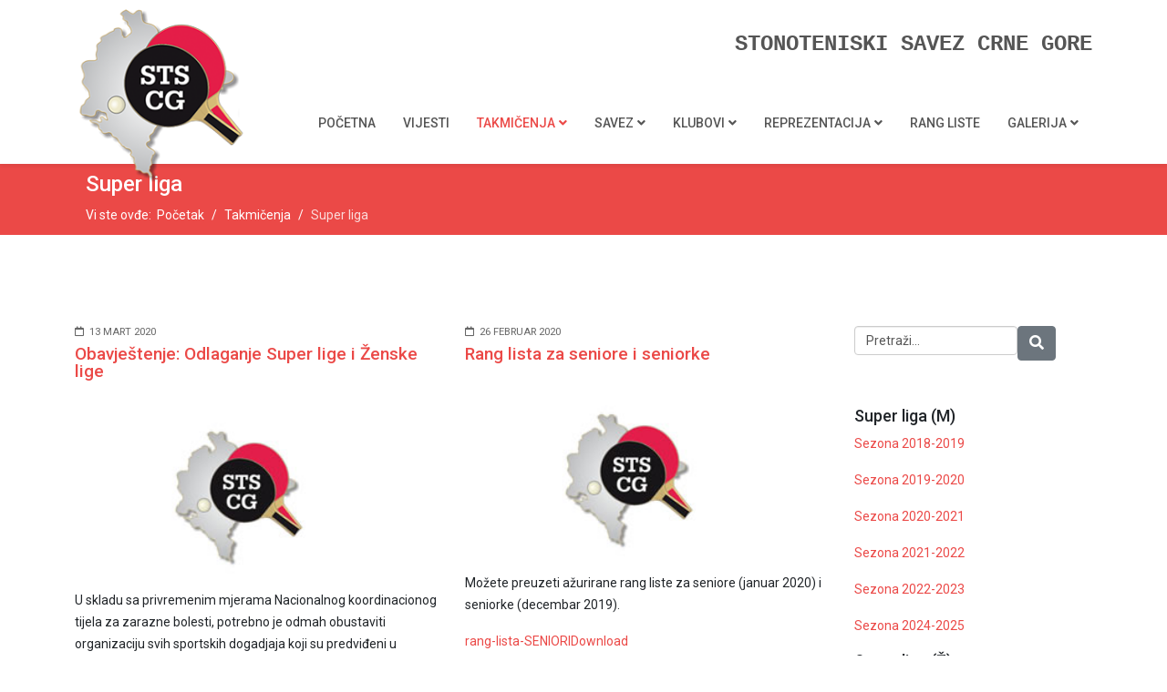

--- FILE ---
content_type: text/html; charset=utf-8
request_url: http://www.stscg.me/super-liga/
body_size: 10903
content:
<!DOCTYPE html>
<html xmlns="http://www.w3.org/1999/xhtml" xml:lang="sr-yu" lang="sr-yu" dir="ltr">
	<head>
  <link rel="next" href="/super-liga/page-2" />
		<meta http-equiv="X-UA-Compatible" content="IE=edge">
		<meta name="viewport" content="width=device-width, initial-scale=1">
		<base href="http://www.stscg.me/super-liga/" />
	<meta http-equiv="content-type" content="text/html; charset=utf-8" />
	<meta name="robots" content="max-snippet:-1, max-image-preview:large, max-video-preview:-1" />
	<meta name="description" content="Stonoteniski savez Crne Gore." />
	
	<title>Super liga</title>
	<link href="/super-liga/feed/rss/" rel="alternate" type="application/rss+xml" title="RSS 2.0" />
	<link href="/super-liga/feed/atom/" rel="alternate" type="application/atom+xml" title="Atom 1.0" />
	<link href="http://www.stscg.me/k3" rel="shortlink" />
	<link href="/images/favicon.png" rel="shortcut icon" type="image/vnd.microsoft.icon" />
	<link href="http://www.stscg.me/search?format=opensearch&amp;id=20&amp;layout=blog" rel="search" title="Search Stonoteniski savez Crne Gore" type="application/opensearchdescription+xml" />
	<link href="/plugins/system/jce/css/content.css?650d05ea278e655bd28c66bae579df5d" rel="stylesheet" type="text/css" />
	<link href="//fonts.googleapis.com/css?family=Roboto:100,100italic,300,300italic,regular,italic,500,500italic,700,700italic,900,900italic&amp;subset=latin-ext,greek-ext" rel="stylesheet" type="text/css" />
	<link href="//fonts.googleapis.com/css?family=Open+Sans:300,300italic,regular,italic,600,600italic,700,700italic,800,800italic&amp;subset=latin" rel="stylesheet" type="text/css" />
	<link href="/templates/shaper_helix3/css/bootstrap.min.css" rel="stylesheet" type="text/css" />
	<link href="/templates/shaper_helix3/css/joomla-fontawesome.min.css" rel="stylesheet" type="text/css" />
	<link href="/templates/shaper_helix3/css/font-awesome-v4-shims.min.css" rel="stylesheet" type="text/css" />
	<link href="/templates/shaper_helix3/css/template.css" rel="stylesheet" type="text/css" />
	<link href="/templates/shaper_helix3/css/presets/preset4.css" rel="stylesheet" class="preset" type="text/css" />
	<link href="/templates/shaper_helix3/css/custom.css" rel="stylesheet" type="text/css" />
	<link href="/templates/shaper_helix3/css/frontend-edit.css" rel="stylesheet" type="text/css" />
	<link href="/modules/mod_ajaxsearch/assets/css/style.css" rel="stylesheet" type="text/css" />
	<style type="text/css">
.margin-h-8 {margin:8px;}body{font-family:Roboto, sans-serif; font-weight:normal; }h1{font-family:Roboto, sans-serif; font-size:18px; font-weight:500; }h2{font-family:Roboto, sans-serif; font-size:18px; font-weight:500; }h3{font-family:Roboto, sans-serif; font-size:16px; font-weight:500; }h4{font-family:Open Sans, sans-serif; font-weight:normal; }h5{font-family:Open Sans, sans-serif; font-weight:600; }h6{font-family:Open Sans, sans-serif; font-weight:600; }.sp-megamenu-parent{font-family:Roboto, sans-serif; font-size:14px; font-weight:500; }@media (min-width: 1400px) {
.container {
max-width: 1140px;
}
}#sp-top-bar{ background-color:#ffffff;color:#999999; }
	</style>
	<script src="/media/jui/js/jquery.min.js?650d05ea278e655bd28c66bae579df5d" type="text/javascript"></script>
	<script src="/media/jui/js/jquery-noconflict.js?650d05ea278e655bd28c66bae579df5d" type="text/javascript"></script>
	<script src="/media/jui/js/jquery-migrate.min.js?650d05ea278e655bd28c66bae579df5d" type="text/javascript"></script>
	<script src="/plugins/system/helix3/assets/js/bootstrap.legacy.js" type="text/javascript"></script>
	<script src="/templates/shaper_helix3/js/bootstrap.min.js" type="text/javascript"></script>
	<script src="/templates/shaper_helix3/js/jquery.sticky.js" type="text/javascript"></script>
	<script src="/templates/shaper_helix3/js/main.js" type="text/javascript"></script>
	<script src="/templates/shaper_helix3/js/frontend-edit.js" type="text/javascript"></script>
	<script src="/media/system/js/html5fallback.js" type="text/javascript"></script>
	<script src="/modules/mod_ajaxsearch/assets/js/script.js" type="text/javascript"></script>
	<script type="text/javascript">

var sp_preloader = '0';

var sp_gotop = '1';

var sp_offanimation = 'default';

	var asoptions = {
		lower_limit: 3,
		max_results: 5
	};
	var asstrings = {
		show_all: "Show all results"
	};

	</script>
			
<!-- sh404SEF sharing buttons css -->
<style type="text/css">
    .wbl-social-buttons :after,.wbl-social-buttons :before{display:none}.wbl-social-buttons ul{display:flex;flex-wrap:wrap;justify-content:center;align-items:center;list-style:none;line-height:2.2;margin:0;padding:1em}.wbl-social-buttons .wbl-social-button{list-style:none;line-height:1;padding:0;margin:.5em;font-size:0.9rem}.wbl-social-buttons .wbl-social-button a.wbl-social-link,.wbl-social-buttons .wbl-social-button a.wbl-social-link .wbl-social-static-text,.wbl-social-buttons .wbl-social-button:hover a.wbl-social-link,.wbl-social-buttons .wbl-social-button:hover a.wbl-social-link .wbl-social-static-text{text-decoration:none}.wbl-social-buttons .wbl-social-link{display:flex;flex-wrap:wrap;justify-content:center;align-items:center;padding:.15em;text-decoration:none}.wbl-social-buttons .wbl-social-link.wbl-social-has-text{padding:.15em 1.25em .15em .75em}.wbl-social-buttons .wbl-social-static-text{text-align:center}.wbl-social-buttons .wbl-social-hide{display:none}.wbl-social-buttons .wbl-social-icon{width:2em;height:2em}.wbl-social-buttons li.wbl-social-whatsapp{display:none}@media only screen and (max-width:479px){.wbl-social-buttons li.wbl-social-whatsapp{display:inline-block}}.wbl-social-rounded .wbl-social-button{border-radius:2em}.wbl-social-squared .wbl-social-button{border-radius:.2em}
.wbl-social-colors a,.wbl-social-colors a:active,.wbl-social-colors a:focus,.wbl-social-colors a:visited{fill:#fff}.wbl-social-colors a .wbl-social-static-text,.wbl-social-colors a:active .wbl-social-static-text,.wbl-social-colors a:focus .wbl-social-static-text,.wbl-social-colors a:visited .wbl-social-static-text{color:#fff}.wbl-social-colors .wbl-social-button:hover{background:#777}.wbl-social-colors .wbl-social-facebook{background:#3067a3}.wbl-social-colors .wbl-social-twitter{background:#03b3ee}.wbl-social-colors .wbl-social-linkedin{background:#0071a1}.wbl-social-colors .wbl-social-pinterest{background:#bd081c}.wbl-social-colors .wbl-social-whatsapp{background:#25d366}.wbl-social-colors .wbl-social-share-api{background:#777}</style>
<!-- End of sh404SEF sharing buttons css -->

<script type='text/javascript'>var _sh404SEF_live_site = 'http://www.stscg.me/';</script>






</head>
	
	<body class="site com-content view-category layout-blog no-task itemid-116 sr-yu ltr  sticky-header layout-fluid off-canvas-menu-init">
	
		<div class="body-wrapper">
			<div class="body-innerwrapper">
				<section id="sp-top-bar" class="d-none d-lg-block"><div class="container"><div class="row"><div id="sp-top2" class="col-md-1 col-lg-6 "><div class="sp-column "><ul class="sp-contact-info"></ul></div></div><div id="sp-top1" class="col-lg-6 "><div class="sp-column "><div class="sp-module "><div class="sp-module-content">

<div class="custom"  >
	<div class="logo-title" style="text-align: right;"><strong><span style="font-size: 18pt; font-family: 'courier new', courier;">Stonoteniski Savez Crne Gore</span></strong></div></div>
</div></div></div></div></div></div></section><header id="sp-header"><div class="container"><div class="row"><div id="sp-logo" class="col-8 col-lg-1 "><div class="sp-column "><div class="logo"><a href="/"><img class="sp-default-logo d-none d-lg-block" src="/images/logo200.png" srcset="/images/logo200.png 2x" alt="Stonoteniski savez Crne Gore"><img class="sp-default-logo d-block d-lg-none" src="/images/stscg-logo.png" alt="Stonoteniski savez Crne Gore"></a></div></div></div><div id="sp-menu" class="col-4 col-lg-11 "><div class="sp-column ">			<div class='sp-megamenu-wrapper'>
				<a id="offcanvas-toggler" class="d-block d-lg-none" aria-label="Helix3 Megamenu Options" href="#"><i class="fa fa-bars" aria-hidden="true" title="Helix3 Megamenu Options"></i></a>
				<ul class="sp-megamenu-parent menu-fade d-none d-lg-block"><li class="sp-menu-item"><a  href="/"  >Početna</a></li><li class="sp-menu-item"><a  href="/vijesti/"  >Vijesti</a></li><li class="sp-menu-item sp-has-child active"><a  href="javascript:void(0);"  >Takmičenja</a><div class="sp-dropdown sp-dropdown-main sp-menu-right" style="width: 240px;"><div class="sp-dropdown-inner"><ul class="sp-dropdown-items"><li class="sp-menu-item sp-has-child current-item active"><a  href="/super-liga/"  >Super liga</a><div class="sp-dropdown sp-dropdown-sub sp-menu-right" style="width: 240px;"><div class="sp-dropdown-inner"><ul class="sp-dropdown-items"><li class="sp-menu-item sp-has-child"><a  href="javascript:void(0);"  >Muškarci</a><div class="sp-dropdown sp-dropdown-sub sp-menu-right" style="width: 240px;"><div class="sp-dropdown-inner"><ul class="sp-dropdown-items"><li class="sp-menu-item"><a  href="/rezultati/sezona-2018-2019"  >Sezona 2018-2019</a></li><li class="sp-menu-item"><a  href="/rezultati/sezona-2019-2020"  >Sezona 2019-2020</a></li><li class="sp-menu-item"><a  href="/rezultati/sezona-2020-2021"  >Sezona 2020-2021</a></li><li class="sp-menu-item"><a  href="/super-liga-muskarci/sezona-2021-2022"  >Sezona 2021-2022</a></li><li class="sp-menu-item"><a  href="/super-liga-muskarci/sezona-2022-2023"  >Sezona 2022-2023</a></li><li class="sp-menu-item"><a  href="/super-liga-muskarci/sezona-2024-2025"  >Sezona 2024-2025</a></li></ul></div></div></li><li class="sp-menu-item sp-has-child"><a  href="javascript:void(0);"  >Žene</a><div class="sp-dropdown sp-dropdown-sub sp-menu-right" style="width: 240px;"><div class="sp-dropdown-inner"><ul class="sp-dropdown-items"><li class="sp-menu-item"><a  href="/rezultati/sezona-2019-2020-z"  >Sezona 2019-2020</a></li><li class="sp-menu-item"><a  href="/super-liga-zene/sezona-2020-2021"  > Sezona 2020-2021</a></li><li class="sp-menu-item"><a  href="/super-liga-zene/sezona-2021-2022"  > Sezona 2021-2022</a></li><li class="sp-menu-item"><a  href="/super-liga-zene/sezona-2022-2023"  > Sezona 2022-2023</a></li></ul></div></div></li></ul></div></div></li><li class="sp-menu-item sp-has-child"><a  href="/prva-liga/"  >Prva liga</a><div class="sp-dropdown sp-dropdown-sub sp-menu-right" style="width: 240px;"><div class="sp-dropdown-inner"><ul class="sp-dropdown-items"><li class="sp-menu-item"><a  href="/prva-liga/sezona-2020-2021"  >Sezona 2020-2021</a></li><li class="sp-menu-item"><a  href="/prva-liga/sezona-2021-2022"  >Sezona 2021-2022</a></li><li class="sp-menu-item"><a  href="/prva-liga/sezona-2022-2023"  >Sezona 2022-2023</a></li><li class="sp-menu-item"><a  href="/prva-liga/sezona-2024-2025"  >Sezona 2024-2025</a></li></ul></div></div></li><li class="sp-menu-item"><a  href="/međunarodna-takmičenja/"  >Međunarodna takmičenja</a></li><li class="sp-menu-item"><a  href="/pojedinačna-takmičenja/"  >Pojedinačna takmičenja</a></li><li class="sp-menu-item sp-has-child"><a  href="/ekipna-takmičenja/"  >Ekipna takmičenja</a><div class="sp-dropdown sp-dropdown-sub sp-menu-right" style="width: 240px;"><div class="sp-dropdown-inner"><ul class="sp-dropdown-items"><li class="sp-menu-item sp-has-child"><a  href="javascript:void(0);"  >Mlađi kadeti</a><div class="sp-dropdown sp-dropdown-sub sp-menu-right" style="width: 240px;"><div class="sp-dropdown-inner"><ul class="sp-dropdown-items"><li class="sp-menu-item"><a  href="/mlađi-kadeti/sezona-2018-2019"  >Sezona 2018-2019</a></li><li class="sp-menu-item"><a  href="/mlađi-kadeti/sezona-2020-2021"  >Sezona 2020-2021</a></li><li class="sp-menu-item"><a  href="/mlađi-kadeti/sezona-2021-2022"  >Sezona 2021-2022</a></li><li class="sp-menu-item"><a  href="/mlađi-kadeti/sezona-2022-2023"  >Sezona 2022-2023</a></li></ul></div></div></li><li class="sp-menu-item sp-has-child"><a  href="javascript:void(0);"  >Mlađe kadetkinje</a><div class="sp-dropdown sp-dropdown-sub sp-menu-right" style="width: 240px;"><div class="sp-dropdown-inner"><ul class="sp-dropdown-items"><li class="sp-menu-item"><a  href="/mlađe-kadetkinje/sezona-2018-2019"  >Sezona 2018-2019</a></li><li class="sp-menu-item"><a  href="/mlađe-kadetkinje/sezona-2020-2022"  >Sezona 2020-2021</a></li><li class="sp-menu-item"><a  href="/mlađe-kadetkinje/sezona-2021-2022"  >Sezona 2021-2022</a></li><li class="sp-menu-item"><a  href="/mlađe-kadetkinje/sezona-2022-2023"  >Sezona 2022-2023</a></li></ul></div></div></li><li class="sp-menu-item sp-has-child"><a  href="javascript:void(0);"  >Kadeti</a><div class="sp-dropdown sp-dropdown-sub sp-menu-right" style="width: 240px;"><div class="sp-dropdown-inner"><ul class="sp-dropdown-items"><li class="sp-menu-item"><a  href="/kadeti/sezona-2018-2019"  >Sezona 2018-2019</a></li><li class="sp-menu-item"><a  href="/kadeti/sezona-2020-2021"  >Sezona 2020-2021</a></li><li class="sp-menu-item"><a  href="/kadeti/sezona-2021-2022"  >Sezona 2021-2022</a></li><li class="sp-menu-item"><a  href="/kadeti/sezona-2022-2023"  >Sezona 2022-2023</a></li></ul></div></div></li><li class="sp-menu-item sp-has-child"><a  href="javascript:void(0);"  >Kadetkinje</a><div class="sp-dropdown sp-dropdown-sub sp-menu-right" style="width: 240px;"><div class="sp-dropdown-inner"><ul class="sp-dropdown-items"><li class="sp-menu-item"><a  href="/kadetkinje/sezona-2018-2019"  >Sezona 2018-2019</a></li><li class="sp-menu-item"><a  href="/kadetkinje/sezona-2020-2021"  >Sezona 2020-2021</a></li><li class="sp-menu-item"><a  href="/kadetkinje/sezona-2021-2022"  >Sezona 2021-2022</a></li><li class="sp-menu-item"><a  href="/kadetkinje/sezona-2022-2023"  >Sezona 2022-2023</a></li></ul></div></div></li><li class="sp-menu-item sp-has-child"><a  href="javascript:void(0);"  >Juniori</a><div class="sp-dropdown sp-dropdown-sub sp-menu-right" style="width: 240px;"><div class="sp-dropdown-inner"><ul class="sp-dropdown-items"><li class="sp-menu-item"><a  href="/juniori/sezona-2018-2019"  >Sezona 2018-2019</a></li><li class="sp-menu-item"><a  href="/juniori/sezona-2019-2020"  >Sezona 2019-2020</a></li><li class="sp-menu-item"><a  href="/juniori/sezona-2020-2021"  >Sezona 2020-2021</a></li><li class="sp-menu-item"><a  href="/juniori/sezona-2021-2022"  >Sezona 2021-2022</a></li><li class="sp-menu-item"><a  href="/juniori/sezona-2022-2023"  >Sezona 2022-2023</a></li></ul></div></div></li><li class="sp-menu-item sp-has-child"><a  href="javascript:void(0);"  >Juniorke</a><div class="sp-dropdown sp-dropdown-sub sp-menu-right" style="width: 240px;"><div class="sp-dropdown-inner"><ul class="sp-dropdown-items"><li class="sp-menu-item"><a  href="/juniorke/sezona-2020-2021"  >Sezona 2020-2021</a></li><li class="sp-menu-item"><a  href="/juniorke/sezona-2021-2022"  >Sezona 2021-2022</a></li><li class="sp-menu-item"><a  href="/juniorke/sezona-2022-2023"  >Sezona 2022-2023</a></li></ul></div></div></li></ul></div></div></li><li class="sp-menu-item"><a  href="/turniri/"  >Turniri</a></li><li class="sp-menu-item"><a  href="/liga-veterana/"  >Liga veterana</a></li><li class="sp-menu-item"><a  href="/kalendar-takmicenja-saveza"  >Kalendar takmičenja Saveza</a></li><li class="sp-menu-item sp-has-child"><a  href="/bsttc"  >45 Balkan Senior TTC</a><div class="sp-dropdown sp-dropdown-sub sp-menu-right" style="width: 240px;"><div class="sp-dropdown-inner"><ul class="sp-dropdown-items"><li class="sp-menu-item"><a  href="/balkan/ekipno-teams"  >Ekipno - Teams</a></li><li class="sp-menu-item"><a  href="/balkan/dublovi-doubles"  >Dublovi - Doubles</a></li><li class="sp-menu-item"><a  href="/balkan/mjesoviti-dubl-mixed-doubles"  >Mješoviti dubl - Mixed doubles</a></li><li class="sp-menu-item"><a  href="/balkan/pojedinacno-singles"  >Pojedinačno - Singles</a></li></ul></div></div></li><li class="sp-menu-item"><a  href="http://tabletennisscores.com/en/user/tt-tester/herceg-novi-open-2022/apsolutna-muskarci" rel="noopener noreferrer" target="_blank" >Herceg Novi Open 2022</a></li></ul></div></div></li><li class="sp-menu-item sp-has-child"><a  href="javascript:void(0);"  >Savez</a><div class="sp-dropdown sp-dropdown-main sp-menu-right" style="width: 240px;"><div class="sp-dropdown-inner"><ul class="sp-dropdown-items"><li class="sp-menu-item"><a  href="/dokumenta-i-pravna-akta"  >Dokumenta i pravna akta</a></li><li class="sp-menu-item"><a  href="/skupstina"  >Skupština</a></li><li class="sp-menu-item sp-has-child"><a  href="/upravni-odbor"  >Upravni odbor</a><div class="sp-dropdown sp-dropdown-sub sp-menu-right" style="width: 240px;"><div class="sp-dropdown-inner"><ul class="sp-dropdown-items"><li class="sp-menu-item"><a  href="/plan-i-program"  >Plan i program</a></li><li class="sp-menu-item"><a  href="/uncategorized/izvjestaj-o-radu-stscg-za-2022-godinu"  >Izvještaj o radu 2022. godina</a></li></ul></div></div></li><li class="sp-menu-item sp-has-child"><a  href="/komisije-saveza"  >Komisije Saveza</a><div class="sp-dropdown sp-dropdown-sub sp-menu-right" style="width: 240px;"><div class="sp-dropdown-inner"><ul class="sp-dropdown-items"><li class="sp-menu-item"><a  href="/odluke-strucnih-komisija"  >Odluke stručnih komisija</a></li><li class="sp-menu-item"><a  href="/sudije-i-sudijska-organizacija"  >Sudije i sudijska organizacija</a></li></ul></div></div></li><li class="sp-menu-item"><a  href="/istorija-saveza"  >Istorija Saveza</a></li><li class="sp-menu-item"><a  href="/kontakt"  >Kontakt</a></li></ul></div></div></li><li class="sp-menu-item sp-has-child"><a  href="javascript:void(0);"  >Klubovi</a><div class="sp-dropdown sp-dropdown-main sp-menu-right" style="width: 240px;"><div class="sp-dropdown-inner"><ul class="sp-dropdown-items"><li class="sp-menu-item"><a  href="/klubovi/stk-boka"  >STK Boka</a></li><li class="sp-menu-item"><a  href="/klubovi/stk-budim"  >STK Budim</a></li><li class="sp-menu-item"><a  href="/klubovi/stk-budimlja"  >STK Budimlja</a></li><li class="sp-menu-item"><a  href="/klubovi/stk-buducnost"  >STK Budućnost</a></li><li class="sp-menu-item"><a  href="/klubovi/stk-budva-duplicate"  >STK Budva</a></li><li class="sp-menu-item"><a  href="/klubovi/stk-gorstak"  >STK Gorštak</a></li><li class="sp-menu-item"><a  href="/klubovi/stk-ivangrad"  >STK Ivangrad</a></li><li class="sp-menu-item"><a  href="/klubovi/stk-jedinstvo"  >STK Jedinstvo</a></li><li class="sp-menu-item"><a  href="/klubovi/stk-luca-duplicate"  >STK Luča</a></li><li class="sp-menu-item"><a  href="/klubovi/stk-mojkovac"  >STK Mojkovac</a></li><li class="sp-menu-item"><a  href="/klubovi/stk-novi"  >STK Novi</a></li><li class="sp-menu-item"><a  href="/klubovi/stk-top-spin"  >STK Spin</a></li><li class="sp-menu-item"><a  href="/klubovi/stk-tivat"  >STK Tivat</a></li><li class="sp-menu-item"><a  href="/klubovi/stk-valdanos-duplicate"  >STK Valdanos</a></li></ul></div></div></li><li class="sp-menu-item sp-has-child"><a  href="javascript:void(0);"  >Reprezentacija</a><div class="sp-dropdown sp-dropdown-main sp-menu-right" style="width: 240px;"><div class="sp-dropdown-inner"><ul class="sp-dropdown-items"><li class="sp-menu-item"><a  href="/spisak-reprezentativaca"  >Spisak reprezentativaca</a></li><li class="sp-menu-item"><a  href="/rezultati"  >Rezultati</a></li></ul></div></div></li><li class="sp-menu-item"><a  href="/rang-liste"  >Rang liste</a></li><li class="sp-menu-item sp-has-child"><a  href="/galerija"  >Galerija</a><div class="sp-dropdown sp-dropdown-main sp-menu-right" style="width: 240px;"><div class="sp-dropdown-inner"><ul class="sp-dropdown-items"><li class="sp-menu-item"><a  href="/video"  >Video</a></li></ul></div></div></li></ul>			</div>
		</div></div></div></div></header><section id="sp-page-title"><div class="row"><div id="sp-title" class="col-lg-12 "><div class="sp-column "><div class="sp-page-title"><div class="container"><h2>Super liga</h2>
<ol class="breadcrumb">
	<span>Vi ste ovđe: &#160;</span><li class="breadcrumb-item"><a href="/" class="pathway">Početak</a></li><li class="breadcrumb-item">Takmičenja</li><li class="breadcrumb-item active">Super liga</li></ol>
</div></div></div></div></div></section><section id="sp-main-body"><div class="container"><div class="row"><div id="sp-component" class="col-lg-9 "><div class="sp-column "><div id="system-message-container">
	</div>
<div class="blog" itemscope itemtype="http://schema.org/Blog">
	
	
	
	
	
		
	
									
				<div class="article-list">
			<div class="row row-1 cols-2">
							<div class="col-lg-6">
					<article class="item"
						itemprop="blogPost" itemscope itemtype="https://schema.org/BlogPosting">
						



<div class="entry-header">

	

			
<dl class="article-info">
	
		<dt class="article-info-term"></dt>	
			
		
		
		
		
					<dd class="published">
	<i class="fa fa-calendar-o" area-hidden="true"></i>
	<time datetime="2020-03-13T15:33:00+00:00" itemprop="datePublished" data-toggle="tooltip" title="Datum objavljivanja">
		13 mart 2020	</time>
</dd>			
			
		
			</dl>
		
	
			<h2 itemprop="name">
							<a href="/super-liga/obavjestenje-odlaganje-super-lige-i-zenske-lige" itemprop="url">
				Obavještenje: Odlaganje Super lige i Ženske lige</a>
					</h2>
	
			</div>



<a href="/super-liga/obavjestenje-odlaganje-super-lige-i-zenske-lige"><img  class="img-rounded" src="/images/article-logo-1.jpg"></a><p>U skladu sa privremenim mjerama Nacionalnog koordinacionog tijela za zarazne bolesti, potrebno je odmah obustaviti organizaciju svih sportskih dogadjaja koji su predviđeni u narednih 15 dana.  Stoga, mečevi Super lige i Ženske lige, koji su po</p>



	
<p class="readmore">
	<a class="btn btn-secondary" href="/super-liga/obavjestenje-odlaganje-super-lige-i-zenske-lige" itemprop="url">
		Opširnije...	</a>
</p>



					</article>
									</div>
							<div class="col-lg-6">
					<article class="item"
						itemprop="blogPost" itemscope itemtype="https://schema.org/BlogPosting">
						



<div class="entry-header">

	

			
<dl class="article-info">
	
		<dt class="article-info-term"></dt>	
			
		
		
		
		
					<dd class="published">
	<i class="fa fa-calendar-o" area-hidden="true"></i>
	<time datetime="2020-02-26T12:33:55+00:00" itemprop="datePublished" data-toggle="tooltip" title="Datum objavljivanja">
		26 februar 2020	</time>
</dd>			
			
		
			</dl>
		
	
			<h2 itemprop="name">
							<a href="/super-liga/rang-lista-za-seniore-i-seniorke" itemprop="url">
				Rang lista za seniore i seniorke</a>
					</h2>
	
			</div>



<a href="/super-liga/rang-lista-za-seniore-i-seniorke"><img  class="img-rounded" src="/images/article-logo-1.jpg"></a><p>Možete preuzeti ažurirane rang liste za seniore (januar 2020) i seniorke (decembar 2019).</p>



<div><a href="/images/2020/02/rang-lista-SENIORI.pdf">rang-lista-SENIORI</a><a href="/images/2020/02/rang-lista-SENIORI.pdf" class="wp-block-file__button" download>Download</a></div>



<div><a href="/images/2020/02/rang-lista-SENIORKE.pdf">rang-lista-SENIORKE</a><a href="/images/2020/02/rang-lista-SENIORKE.pdf" class="wp-block-file__button" download>Download</a></div>



<p></p>




					</article>
									</div>
							<div class="col-lg-6">
					<article class="item"
						itemprop="blogPost" itemscope itemtype="https://schema.org/BlogPosting">
						



<div class="entry-header">

	

			
<dl class="article-info">
	
		<dt class="article-info-term"></dt>	
			
		
		
		
		
					<dd class="published">
	<i class="fa fa-calendar-o" area-hidden="true"></i>
	<time datetime="2020-02-18T11:19:20+00:00" itemprop="datePublished" data-toggle="tooltip" title="Datum objavljivanja">
		18 februar 2020	</time>
</dd>			
			
		
			</dl>
		
	
			<h2 itemprop="name">
							<a href="/super-liga/spisak-pozvanih-igraca-za-seniorski-top" itemprop="url">
				Spisak pozvanih igrača za seniorski TOP</a>
					</h2>
	
			</div>



<a href="/super-liga/spisak-pozvanih-igraca-za-seniorski-top"><img  class="img-rounded" src="/images/article-logo-1.jpg"></a><p>Možete preuzeti spisak pozvanih igrača i igračica za predstojeći seniorski TOP 16:</p>



<div><a href="/images/2020/02/top-16-seniori.pdf">top 16 seniori i seniorke</a><a href="/images/2020/02/top-16-seniori.pdf" class="wp-block-file__button" download>Download</a></div>



<p></p>




					</article>
									</div>
							<div class="col-lg-6">
					<article class="item"
						itemprop="blogPost" itemscope itemtype="https://schema.org/BlogPosting">
						



<div class="entry-header">

	

			
<dl class="article-info">
	
		<dt class="article-info-term"></dt>	
			
		
		
		
		
					<dd class="published">
	<i class="fa fa-calendar-o" area-hidden="true"></i>
	<time datetime="2020-01-19T14:12:56+00:00" itemprop="datePublished" data-toggle="tooltip" title="Datum objavljivanja">
		19 januar 2020	</time>
</dd>			
			
		
			</dl>
		
	
			<h2 itemprop="name">
							<a href="/super-liga/rezultati-cetvrtog-turnusa-super-lige-i-treceg-turnusa-prve-lige" itemprop="url">
				Rezultati četvrtog turnusa Super lige i Trećeg turnusa Prve lige</a>
					</h2>
	
			</div>



<a href="/super-liga/rezultati-cetvrtog-turnusa-super-lige-i-treceg-turnusa-prve-lige"><img src="/images/2020/01/IMG_20200118_134528.jpg" alt="" class="img-rounded wp-image-8363"/></a><p></p>



<p>Ovog vikenda, u SC Verde u Podgorici odigrani su četvrti turnus Super lige i treći turnus Prve lige za seniore. </p>



<p>STK Novi i STK Tivat zabilježili su obje pobjede u Super ligi, te kao prvoplasirani, odnosno drugoplasirani na tabeli nastavljaju</p>



	
<p class="readmore">
	<a class="btn btn-secondary" href="/super-liga/rezultati-cetvrtog-turnusa-super-lige-i-treceg-turnusa-prve-lige" itemprop="url">
		Opširnije...	</a>
</p>



					</article>
									</div>
							<div class="col-lg-6">
					<article class="item"
						itemprop="blogPost" itemscope itemtype="https://schema.org/BlogPosting">
						



<div class="entry-header">

	

			
<dl class="article-info">
	
		<dt class="article-info-term"></dt>	
			
		
		
		
		
					<dd class="published">
	<i class="fa fa-calendar-o" area-hidden="true"></i>
	<time datetime="2019-12-02T19:28:30+00:00" itemprop="datePublished" data-toggle="tooltip" title="Datum objavljivanja">
		02 decembar 2019	</time>
</dd>			
			
		
			</dl>
		
	
			<h2 itemprop="name">
							<a href="/super-liga/rezultati-treceg-turnusa-super-lige-i-drugog-turnusa-prve-lige" itemprop="url">
				Rezultati trećeg turnusa Super lige i drugog turnusa Prve lige</a>
					</h2>
	
			</div>



<a href="/super-liga/rezultati-treceg-turnusa-super-lige-i-drugog-turnusa-prve-lige"><img  class="img-rounded" src="/images/article-logo-1.jpg"></a><p>U subotu, 30. novembra, održan je treći turnus Super lige i dugi turnus Prve lige za seniore u SC Verde u Podgorici.</p>



<p>Nakon poslednjeg turnusa Super lige u jesenjem dijelu sezone, na prvom mjestu je prošlogodišnji šampion, STK Novi. Na drugom</p>



	
<p class="readmore">
	<a class="btn btn-secondary" href="/super-liga/rezultati-treceg-turnusa-super-lige-i-drugog-turnusa-prve-lige" itemprop="url">
		Opširnije...	</a>
</p>



					</article>
									</div>
							<div class="col-lg-6">
					<article class="item"
						itemprop="blogPost" itemscope itemtype="https://schema.org/BlogPosting">
						



<div class="entry-header">

	

			
<dl class="article-info">
	
		<dt class="article-info-term"></dt>	
			
		
		
		
		
					<dd class="published">
	<i class="fa fa-calendar-o" area-hidden="true"></i>
	<time datetime="2019-11-10T12:06:57+00:00" itemprop="datePublished" data-toggle="tooltip" title="Datum objavljivanja">
		10 novembar 2019	</time>
</dd>			
			
		
			</dl>
		
	
			<h2 itemprop="name">
							<a href="/super-liga/buducnost-jesenji-sampion-za-seniorke" itemprop="url">
				Budućnost jesenji šampion za seniorke</a>
					</h2>
	
			</div>



<a href="/super-liga/buducnost-jesenji-sampion-za-seniorke"><img src="/images/2019/11/seniorke.png" alt="" class="img-rounded wp-image-8239"/></a><p>U subotu, 9. novembra, u Sportskom kompleksu Verde, održan je drugi turnus Super lige za seniore, i prvi turnus Ženske lige.</p>



<p>Prva polovina sezone Ženske lige protekla
je u znaku Budućnosti. Dugogodišnje šampionke u jesenjem dijelu sezone</p>



	
<p class="readmore">
	<a class="btn btn-secondary" href="/super-liga/buducnost-jesenji-sampion-za-seniorke" itemprop="url">
		Opširnije...	</a>
</p>



					</article>
									</div>
							<div class="col-lg-6">
					<article class="item"
						itemprop="blogPost" itemscope itemtype="https://schema.org/BlogPosting">
						



<div class="entry-header">

	

			
<dl class="article-info">
	
		<dt class="article-info-term"></dt>	
			
		
		
		
		
					<dd class="published">
	<i class="fa fa-calendar-o" area-hidden="true"></i>
	<time datetime="2019-11-10T12:05:29+00:00" itemprop="datePublished" data-toggle="tooltip" title="Datum objavljivanja">
		10 novembar 2019	</time>
</dd>			
			
		
			</dl>
		
	
			<h2 itemprop="name">
							<a href="/super-liga/rezultati-treceg-i-cetvrtog-kola-super-lige" itemprop="url">
				Rezultati trećeg i četvrtog kola Super lige</a>
					</h2>
	
			</div>



<a href="/super-liga/rezultati-treceg-i-cetvrtog-kola-super-lige"><img src="/images/2019/11/seniori-SL.png" alt="" class="img-rounded wp-image-8241"/></a><p>U subotu, 9. novembra, u Sportskom
kompleksu Verde, održan je drugi turnus Super lige za seniore, i prvi turnus
Ženske lige.</p>



<p>U trećem kolu Super lige, sastali su se:</p>



<p>STK Budućnost - STK Spin<br>STK Tivat - STK Novi<br>STK Budim - STK Budva</p>



<p>U okviru</p>



	
<p class="readmore">
	<a class="btn btn-secondary" href="/super-liga/rezultati-treceg-i-cetvrtog-kola-super-lige" itemprop="url">
		Opširnije...	</a>
</p>



					</article>
									</div>
							<div class="col-lg-6">
					<article class="item"
						itemprop="blogPost" itemscope itemtype="https://schema.org/BlogPosting">
						



<div class="entry-header">

	

			
<dl class="article-info">
	
		<dt class="article-info-term"></dt>	
			
		
		
		
		
					<dd class="published">
	<i class="fa fa-calendar-o" area-hidden="true"></i>
	<time datetime="2019-10-28T15:02:53+00:00" itemprop="datePublished" data-toggle="tooltip" title="Datum objavljivanja">
		28 oktobar 2019	</time>
</dd>			
			
		
			</dl>
		
	
			<h2 itemprop="name">
							<a href="/super-liga/zrijeb-za-zensku-ligu" itemprop="url">
				Žrijeb za žensku ligu</a>
					</h2>
	
			</div>



<a href="/super-liga/zrijeb-za-zensku-ligu"><img  class="img-rounded" src="/images/article-logo-1.jpg"></a><p>Prvi turnus ženske lige održaće se u subotu, 9. novembra u SC Verde, sa početkom u 10 časova.<br><br>Žrijeb možete preuzeti sa linka ispod:</p>



<div><a href="/images/2019/10/SENIORKE-LIGA.pdf">Raspored mečeva - ženska liga</a><a href="/images/2019/10/SENIORKE-LIGA.pdf" class="wp-block-file__button" download>Download</a></div>



<p></p>




					</article>
									</div>
							<div class="col-lg-6">
					<article class="item"
						itemprop="blogPost" itemscope itemtype="https://schema.org/BlogPosting">
						



<div class="entry-header">

	

			
<dl class="article-info">
	
		<dt class="article-info-term"></dt>	
			
		
		
		
		
					<dd class="published">
	<i class="fa fa-calendar-o" area-hidden="true"></i>
	<time datetime="2019-09-29T14:35:01+00:00" itemprop="datePublished" data-toggle="tooltip" title="Datum objavljivanja">
		29 septembar 2019	</time>
</dd>			
			
		
			</dl>
		
	
			<h2 itemprop="name">
							<a href="/super-liga/rezultati-prvog-turnusa-super-lige-i-prve-lige" itemprop="url">
				Rezultati prvog turnusa Super lige i Prve lige</a>
					</h2>
	
			</div>



<a href="/super-liga/rezultati-prvog-turnusa-super-lige-i-prve-lige"><img src="/images/2019/09/SL.jpg" alt="" class="img-rounded wp-image-8129"/></a><p>Danas (nedelja, 29.09) održan je prvi turnus Super lige i Prve lige za seniore. Svi mečevi Super lige i Prve lige za seniore, ove sezone, igraće se u sali sportskog kompleksa Verde.</p>


<!-- wp:paragraph {"customFontSize":29} -->
<p><strong>Rezultati - Super liga</strong></p>



<p><strong>PRVO KOLO</strong><br><br><strong>STK Novi - STK Spin 4:1</strong><br>Viktor</p>



	
<p class="readmore">
	<a class="btn btn-secondary" href="/super-liga/rezultati-prvog-turnusa-super-lige-i-prve-lige" itemprop="url">
		Opširnije...	</a>
</p>



					</article>
									</div>
							<div class="col-lg-6">
					<article class="item"
						itemprop="blogPost" itemscope itemtype="https://schema.org/BlogPosting">
						



<div class="entry-header">

	

			
<dl class="article-info">
	
		<dt class="article-info-term"></dt>	
			
		
		
		
		
					<dd class="published">
	<i class="fa fa-calendar-o" area-hidden="true"></i>
	<time datetime="2019-09-13T16:54:10+00:00" itemprop="datePublished" data-toggle="tooltip" title="Datum objavljivanja">
		13 septembar 2019	</time>
</dd>			
			
		
			</dl>
		
	
			<h2 itemprop="name">
							<a href="/super-liga/zrijeb-za-super-ligu" itemprop="url">
				Žrijeb za Super Ligu</a>
					</h2>
	
			</div>



<a href="/super-liga/zrijeb-za-super-ligu"><img src="/images/2019/09/zrijeb_SL.jpg" alt="" class="img-rounded wp-image-8107"/></a><p>Raspored mečeva po kolima Super lige za seniore predstavljen je u tabeli ispod. </p>



<div></div>




					</article>
									</div>
							<div class="col-lg-6">
					<article class="item"
						itemprop="blogPost" itemscope itemtype="https://schema.org/BlogPosting">
						



<div class="entry-header">

	

			
<dl class="article-info">
	
		<dt class="article-info-term"></dt>	
			
		
		
		
		
					<dd class="published">
	<i class="fa fa-calendar-o" area-hidden="true"></i>
	<time datetime="2019-05-20T17:22:09+00:00" itemprop="datePublished" data-toggle="tooltip" title="Datum objavljivanja">
		20 maj 2019	</time>
</dd>			
			
		
			</dl>
		
	
			<h2 itemprop="name">
							<a href="/super-liga/stk-novi-sampion-super-lige" itemprop="url">
				STK Novi – šampion Super lige</a>
					</h2>
	
			</div>



<a href="/super-liga/stk-novi-sampion-super-lige"><img src="/images/2019/05/IMG_20190520_115446-min.jpg" alt="novi - buducnost" class="img-rounded wp-image-6956" width="592" height="444"/></a><p><strong>Stonoteniski klub Novi ovogodišnji je šampion Super lige za seniore.</strong> U uzbudljivoj finalnoj seriji, debitat u Super ligi, klub iz Herceg Novog, sa rezultatom 2:1 u mečevima pobijedio je STK Budućnost iz Podgorice. </p>



<p>Meč je odigran u maloj Sali</p>



	
<p class="readmore">
	<a class="btn btn-secondary" href="/super-liga/stk-novi-sampion-super-lige" itemprop="url">
		Opširnije...	</a>
</p>



					</article>
									</div>
							<div class="col-lg-6">
					<article class="item"
						itemprop="blogPost" itemscope itemtype="https://schema.org/BlogPosting">
						



<div class="entry-header">

	

			
<dl class="article-info">
	
		<dt class="article-info-term"></dt>	
			
		
		
		
		
					<dd class="published">
	<i class="fa fa-calendar-o" area-hidden="true"></i>
	<time datetime="2019-05-18T08:04:53+00:00" itemprop="datePublished" data-toggle="tooltip" title="Datum objavljivanja">
		18 maj 2019	</time>
</dd>			
			
		
			</dl>
		
	
			<h2 itemprop="name">
							<a href="/super-liga/zakazana-majstorica-finala-super-lige" itemprop="url">
				Zakazana majstorica finala Super lige</a>
					</h2>
	
			</div>



<a href="/super-liga/zakazana-majstorica-finala-super-lige"><img  class="img-rounded" src="/images/article-logo-1.jpg"></a><p>Treći meč finala Super lige između STK Budućnost i STK Novi odigraće se u ponedeljak, 20. maja u maloj sali SC Morača, sa početkom u 10 časova.</p>



<p>U prvom meču slavila je Budućnost sa 4:3, dok je Novi u drugom izjednačio pobjedom od 4:1.</p>




					</article>
									</div>
						</div>
		</div>
	
			<div class="items-more">
			

<ol>
	<li>
		<a href="/super-liga/stk-tivat-zauzeo-trece-mjesto-u-super-ligi">
			STK Tivat zauzeo treće mjesto u Super ligi</a>
	</li>
	<li>
		<a href="/super-liga/odigran-drugi-mec-finala-super-lige-za-muskarce">
			Odigran drugi meč finala Super lige za muškarce</a>
	</li>
	<li>
		<a href="/super-liga/prvi-mec-finala-play-off-a-buducnost-novi-43">
			Prvi meč finala play off-a: Budućnost - Novi 4:3</a>
	</li>
	<li>
		<a href="/super-liga/stonoteniska-super-liga-crne-gore-je-dobila-finaliste-play-offa">
			Stonoteniska Super liga Crne Gore je dobila finaliste Play Offa</a>
	</li>
	<li>
		<a href="/super-liga/super-liga-seniorke">
			Super liga Seniorke</a>
	</li>


</ol>
		</div>
	
	
			<nav class="pagination-wrapper">
			<ul class="pagination"><li class="page-item active"><a class="page-link">1</a></li><li class="page-item"><a class="page-link " href="/super-liga/page-2" title="2">2</a></li><li class="page-item"><a class="page-link " href="/super-liga/page-3" title="3">3</a></li><li class="page-item"><a class="page-link " href="/super-liga/page-4" title="4">4</a></li><li class="page-item"><a class="page-link " href="/super-liga/page-5" title="5">5</a></li><li class="page-item"><a class="page-link " href="/super-liga/page-6" title="6">6</a></li><li class="page-item"><a class="page-link " href="/super-liga/page-2" title="Sledeća">Sledeća</a></li><li class="page-item"><a class="page-link " href="/super-liga/page-6" title="Kraj">Kraj</a></li></ul>							<div class="pagination-counter text-muted mb-4">
					Strana 1 od 6				</div>
					</nav>
	</div>
</div></div><div id="sp-right" class="col-lg-3 "><div class="sp-column class2"><div class="sp-module "><div class="sp-module-content"><div class="ajax-search">
	<form id="mod-ajaxsearch-form" action="/search" method="post" class="form-inline">
		<div class="btn-toolbar">
			<div class="btn-group pull-left">
				<input type="search" name="searchword" id="mod-ajaxsearch-searchword" placeholder="Search..." maxlength="200" class="inputbox" value="Pretraži..." autocomplete="off" onblur="if (this.value=='') this.value='Pretraži...';" onfocus="if (this.value=='Pretraži...') this.value='';" />
			</div>
							<div class="btn-group pull-left hidden-phone">
					<button name="Search" onclick="this.form.submit()" class="btn hasTooltip" title="Search"><span class="icon-search"></span></button>
				</div>
						<div class="clearfix"></div>
		</div>
		<div id="mod-ajaxsearch-results-box" class="results-box"></div>
		<input type="hidden" name="task" value="search" />
		<input type="hidden" name="limit" value="200" />
	</form>
</div>
</div></div><div class="sp-module "><div class="sp-module-content">

<div class="custom"  >
	<h2>Super liga (M)</h2>
<p><a href="/rezultati/sezona-2018-2019">Sezona 2018-2019</a></p>
<p><a href="/rezultati/sezona-2019-2020">Sezona 2019-2020</a></p>
<p><a href="/rezultati/sezona-2020-2021">Sezona 2020-2021</a></p>
<p><a href="/super-liga-muskarci/sezona-2021-2022">Sezona 2021-2022</a></p>
<p><a href="/super-liga-muskarci/sezona-2022-2023">Sezona 2022-2023</a></p>
<p><a href="/super-liga-muskarci/sezona-2024-2025">Sezona 2024-2025</a></p>
<h2>Super liga (Ž)</h2>
<p><a href="/rezultati/sezona-2019-2020-z">Sezona 2019-2020</a></p>
<p><a href="/super-liga-zene/sezona-2020-2021">Sezona 2020-2021</a></p>
<p><a href="/super-liga-zene/sezona-2021-2022">Sezona 2021-2022</a></p>
<p><a href="/super-liga-zene/sezona-2022-2023">Sezona 2022-2023</a></p>
<h2>Prva liga</h2>
<p><a href="/prva-liga/sezona-2020-2021">Sezona 2020-2021</a></p>
<p><a href="/prva-liga/sezona-2021-2022">Sezona 2021-2022</a></p>
<p><a href="/prva-liga/sezona-2022-2023">Sezona 2022-2023</a></p>
<p><a href="/prva-liga/sezona-2024-2025">Sezona 2024-2025</a></p>
<p>&nbsp;</p>
<h2>Ekipna takmičenja</h2>
<h3>Mlađi kadeti</h3>
<p><a href="/mlađi-kadeti/sezona-2018-2019">Sezona 2018-2019 </a></p>
<p><a href="/mlađi-kadeti/sezona-2020-2021">Sezona 2020-2021</a></p>
<p><a href="/mlađi-kadeti/sezona-2021-2022">Sezona 2021-2022</a></p>
<p><a href="/mlađi-kadeti/sezona-2022-2023">Sezona 2022-2023</a></p>
<h3>Mlađe kadetkinje</h3>
<p><a href="/mlađe-kadetkinje/sezona-2018-2019">Sezona 2018-2019</a></p>
<p><a href="/mlađe-kadetkinje/sezona-2020-2022">Sezona 2020-2021</a></p>
<p><a href="/mlađe-kadetkinje/sezona-2021-2022">Sezona 2021-2022</a></p>
<p><a href="/mlađe-kadetkinje/sezona-2022-2023">Sezona 2022-2023</a></p>
<h3>Kadeti</h3>
<p><a href="/kadeti/sezona-2018-2019">Sezona 2018-2019</a></p>
<p><a href="/kadeti/sezona-2020-2021">Sezona 2020-2021</a></p>
<p><a href="/kadeti/sezona-2021-2022">Sezona 2021-2022</a></p>
<p><a href="/kadeti/sezona-2022-2023">Sezona 2022-2023</a></p>
<h3>Kadetkinje</h3>
<p><a href="/kadetkinje/sezona-2018-2019">Sezona 2018-2019</a></p>
<p><a href="/kadetkinje/sezona-2020-2021">Sezona 2020-2021</a></p>
<p><a href="/kadetkinje/sezona-2021-2022">Sezona 2021-2022</a></p>
<p><a href="/kadetkinje/sezona-2022-2023">Sezona 2022-2023</a></p>
<h3>Juniori</h3>
<p><a href="/juniori/sezona-2018-2019">Sezona 2018-2019</a></p>
<p><a href="/juniori/sezona-2019-2020">Sezona 2019-2020</a></p>
<p><a href="/juniori/sezona-2020-2021">Sezona 2020-2021</a></p>
<p><a href="/juniori/sezona-2021-2022">Sezona 2021-2022</a></p>
<p><a href="/juniori/sezona-2022-2023">Sezona 2022-2023</a></p>
<h3>Juniorke</h3>
<p><a href="/juniorke/sezona-2020-2021">Sezona 2020-2021</a></p>
<p><a href="/juniorke/sezona-2021-2022">Sezona 2021-2022</a></p>
<p><a href="/juniorke/sezona-2022-2023">Sezona 2022-2023</a></p></div>
</div></div><div class="sp-module "><h3 class="sp-module-title">Generalni sponzor </h3><div class="sp-module-content">

<div class="custom"  >
	<p><a href="https://www.bemax.me" target="_blank" rel="noopener"><img style="display: block; margin-left: auto; margin-right: auto;" src="/images/bemax.png" alt="Bemax" /></a></p></div>
</div></div><div class="sp-module "><h3 class="sp-module-title">Oficijelni sponzor</h3><div class="sp-module-content">

<div class="custom"  >
	<p><a href="https://www.joola.com" target="_blank" rel="noopener"><img style="display: block; margin-left: auto; margin-right: auto;" src="/images/static/Joola-logo.png" alt="Joola logo" /></a></p></div>
</div></div><div class="sp-module "><h3 class="sp-module-title">JOOLA Global Championship 2022</h3><div class="sp-module-content">

<div class="custom"  >
	<p><a class="wf_file" href="https://joola.com/events/global-championships/"><img style="display: block; margin-left: auto; margin-right: auto;" src="/images/2022/04/JOOLA_Global_Championships_2022_Logo_V01.png" alt="JOOLA Global Championships 2022 Logo V01" /></a></p></div>
</div></div><div class="sp-module "><div class="sp-module-content">

<div class="custom"  >
	<p><a href="http://www.ms.gov.me/ministarstvo" target="_blank" rel="noopener"><img style="display: block; margin-left: auto; margin-right: auto;" src="/images/msim.png" alt="msim" /></a></p>
<p><a href="http://www.cok.me/aktuelnosti/" target="_blank" rel="noopener"><img style="display: block; margin-left: auto; margin-right: auto;" src="/images/cok-1.png" alt="cok 1" /></a></p></div>
</div></div></div></div></div></div></section><footer id="sp-footer"><div class="container"><div class="row"><div id="sp-footer1" class="col-lg-12 "><div class="sp-column "><span class="sp-copyright">© 2023 - 2026 Stonoteniski Savez Crne Gore</span></div></div></div></div></footer>			</div>
		</div>
		
		<!-- Off Canvas Menu -->
		<div class="offcanvas-menu">
			<a href="#" class="close-offcanvas" aria-label="Close"><i class="fa fa-remove" aria-hidden="true" title="Close"></i></a>
			<div class="offcanvas-inner">
									<div class="sp-module _menu"><div class="sp-module-content"><ul class="nav menu">
<li class="item-161"><a href="/" > Početna</a></li><li class="item-162"><a href="/vijesti/" > Vijesti</a></li><li class="item-110  active divider deeper parent"><a class="separator ">Takmičenja</a>
<span class="offcanvas-menu-toggler collapsed" data-bs-toggle="collapse" data-bs-target="#collapse-menu-110"><i class="open-icon fa fa-angle-down"></i><i class="close-icon fa fa-angle-up"></i></span><ul class="collapse" id="collapse-menu-110"><li class="item-116  current active deeper parent"><a href="/super-liga/" > Super liga</a><span class="offcanvas-menu-toggler collapsed" data-bs-toggle="collapse" data-bs-target="#collapse-menu-116"><i class="open-icon fa fa-angle-down"></i><i class="close-icon fa fa-angle-up"></i></span><ul class="collapse" id="collapse-menu-116"><li class="item-166  divider deeper parent"><a class="separator ">Muškarci</a>
<span class="offcanvas-menu-toggler collapsed" data-bs-toggle="collapse" data-bs-target="#collapse-menu-166"><i class="open-icon fa fa-angle-down"></i><i class="close-icon fa fa-angle-up"></i></span><ul class="collapse" id="collapse-menu-166"><li class="item-164"><a href="/rezultati/sezona-2018-2019" > Sezona 2018-2019</a></li><li class="item-158"><a href="/rezultati/sezona-2019-2020" > Sezona 2019-2020</a></li><li class="item-186"><a href="/rezultati/sezona-2020-2021" > Sezona 2020-2021</a></li><li class="item-210"><a href="/super-liga-muskarci/sezona-2021-2022" > Sezona 2021-2022</a></li><li class="item-223"><a href="/super-liga-muskarci/sezona-2022-2023" > Sezona 2022-2023</a></li><li class="item-236"><a href="/super-liga-muskarci/sezona-2024-2025" > Sezona 2024-2025</a></li></ul></li><li class="item-167  divider deeper parent"><a class="separator ">Žene</a>
<span class="offcanvas-menu-toggler collapsed" data-bs-toggle="collapse" data-bs-target="#collapse-menu-167"><i class="open-icon fa fa-angle-down"></i><i class="close-icon fa fa-angle-up"></i></span><ul class="collapse" id="collapse-menu-167"><li class="item-168"><a href="/rezultati/sezona-2019-2020-z" > Sezona 2019-2020</a></li><li class="item-207"><a href="/super-liga-zene/sezona-2020-2021" >  Sezona 2020-2021</a></li><li class="item-211"><a href="/super-liga-zene/sezona-2021-2022" >  Sezona 2021-2022</a></li><li class="item-227"><a href="/super-liga-zene/sezona-2022-2023" >  Sezona 2022-2023</a></li></ul></li></ul></li><li class="item-118  deeper parent"><a href="/prva-liga/" > Prva liga</a><span class="offcanvas-menu-toggler collapsed" data-bs-toggle="collapse" data-bs-target="#collapse-menu-118"><i class="open-icon fa fa-angle-down"></i><i class="close-icon fa fa-angle-up"></i></span><ul class="collapse" id="collapse-menu-118"><li class="item-205"><a href="/prva-liga/sezona-2020-2021" > Sezona 2020-2021</a></li><li class="item-212"><a href="/prva-liga/sezona-2021-2022" > Sezona 2021-2022</a></li><li class="item-224"><a href="/prva-liga/sezona-2022-2023" > Sezona 2022-2023</a></li><li class="item-237"><a href="/prva-liga/sezona-2024-2025" > Sezona 2024-2025</a></li></ul></li><li class="item-169"><a href="/međunarodna-takmičenja/" > Međunarodna takmičenja</a></li><li class="item-165"><a href="/pojedinačna-takmičenja/" > Pojedinačna takmičenja</a></li><li class="item-119  deeper parent"><a href="/ekipna-takmičenja/" > Ekipna takmičenja</a><span class="offcanvas-menu-toggler collapsed" data-bs-toggle="collapse" data-bs-target="#collapse-menu-119"><i class="open-icon fa fa-angle-down"></i><i class="close-icon fa fa-angle-up"></i></span><ul class="collapse" id="collapse-menu-119"><li class="item-188  divider deeper parent"><a class="separator ">Mlađi kadeti</a>
<span class="offcanvas-menu-toggler collapsed" data-bs-toggle="collapse" data-bs-target="#collapse-menu-188"><i class="open-icon fa fa-angle-down"></i><i class="close-icon fa fa-angle-up"></i></span><ul class="collapse" id="collapse-menu-188"><li class="item-187"><a href="/mlađi-kadeti/sezona-2018-2019" > Sezona 2018-2019</a></li><li class="item-189"><a href="/mlađi-kadeti/sezona-2020-2021" > Sezona 2020-2021</a></li><li class="item-213"><a href="/mlađi-kadeti/sezona-2021-2022" > Sezona 2021-2022</a></li><li class="item-228"><a href="/mlađi-kadeti/sezona-2022-2023" > Sezona 2022-2023</a></li></ul></li><li class="item-190  divider deeper parent"><a class="separator ">Mlađe kadetkinje</a>
<span class="offcanvas-menu-toggler collapsed" data-bs-toggle="collapse" data-bs-target="#collapse-menu-190"><i class="open-icon fa fa-angle-down"></i><i class="close-icon fa fa-angle-up"></i></span><ul class="collapse" id="collapse-menu-190"><li class="item-206"><a href="/mlađe-kadetkinje/sezona-2018-2019" > Sezona 2018-2019</a></li><li class="item-191"><a href="/mlađe-kadetkinje/sezona-2020-2022" > Sezona 2020-2021</a></li><li class="item-214"><a href="/mlađe-kadetkinje/sezona-2021-2022" > Sezona 2021-2022</a></li><li class="item-226"><a href="/mlađe-kadetkinje/sezona-2022-2023" > Sezona 2022-2023</a></li></ul></li><li class="item-192  divider deeper parent"><a class="separator ">Kadeti</a>
<span class="offcanvas-menu-toggler collapsed" data-bs-toggle="collapse" data-bs-target="#collapse-menu-192"><i class="open-icon fa fa-angle-down"></i><i class="close-icon fa fa-angle-up"></i></span><ul class="collapse" id="collapse-menu-192"><li class="item-193"><a href="/kadeti/sezona-2018-2019" > Sezona 2018-2019</a></li><li class="item-194"><a href="/kadeti/sezona-2020-2021" > Sezona 2020-2021</a></li><li class="item-215"><a href="/kadeti/sezona-2021-2022" > Sezona 2021-2022</a></li><li class="item-225"><a href="/kadeti/sezona-2022-2023" > Sezona 2022-2023</a></li></ul></li><li class="item-195  divider deeper parent"><a class="separator ">Kadetkinje</a>
<span class="offcanvas-menu-toggler collapsed" data-bs-toggle="collapse" data-bs-target="#collapse-menu-195"><i class="open-icon fa fa-angle-down"></i><i class="close-icon fa fa-angle-up"></i></span><ul class="collapse" id="collapse-menu-195"><li class="item-196"><a href="/kadetkinje/sezona-2018-2019" > Sezona 2018-2019</a></li><li class="item-197"><a href="/kadetkinje/sezona-2020-2021" > Sezona 2020-2021</a></li><li class="item-216"><a href="/kadetkinje/sezona-2021-2022" > Sezona 2021-2022</a></li><li class="item-231"><a href="/kadetkinje/sezona-2022-2023" > Sezona 2022-2023</a></li></ul></li><li class="item-198  divider deeper parent"><a class="separator ">Juniori</a>
<span class="offcanvas-menu-toggler collapsed" data-bs-toggle="collapse" data-bs-target="#collapse-menu-198"><i class="open-icon fa fa-angle-down"></i><i class="close-icon fa fa-angle-up"></i></span><ul class="collapse" id="collapse-menu-198"><li class="item-199"><a href="/juniori/sezona-2018-2019" > Sezona 2018-2019</a></li><li class="item-200"><a href="/juniori/sezona-2019-2020" > Sezona 2019-2020</a></li><li class="item-201"><a href="/juniori/sezona-2020-2021" > Sezona 2020-2021</a></li><li class="item-217"><a href="/juniori/sezona-2021-2022" > Sezona 2021-2022</a></li><li class="item-229"><a href="/juniori/sezona-2022-2023" > Sezona 2022-2023</a></li></ul></li><li class="item-202  divider deeper parent"><a class="separator ">Juniorke</a>
<span class="offcanvas-menu-toggler collapsed" data-bs-toggle="collapse" data-bs-target="#collapse-menu-202"><i class="open-icon fa fa-angle-down"></i><i class="close-icon fa fa-angle-up"></i></span><ul class="collapse" id="collapse-menu-202"><li class="item-203"><a href="/juniorke/sezona-2020-2021" > Sezona 2020-2021</a></li><li class="item-218"><a href="/juniorke/sezona-2021-2022" > Sezona 2021-2022</a></li><li class="item-230"><a href="/juniorke/sezona-2022-2023" > Sezona 2022-2023</a></li></ul></li></ul></li><li class="item-170"><a href="/turniri/" > Turniri</a></li><li class="item-120"><a href="/liga-veterana/" > Liga veterana</a></li><li class="item-121"><a href="/kalendar-takmicenja-saveza" > Kalendar takmičenja Saveza</a></li><li class="item-180  deeper parent"><a href="/bsttc" > 45 Balkan Senior TTC</a><span class="offcanvas-menu-toggler collapsed" data-bs-toggle="collapse" data-bs-target="#collapse-menu-180"><i class="open-icon fa fa-angle-down"></i><i class="close-icon fa fa-angle-up"></i></span><ul class="collapse" id="collapse-menu-180"><li class="item-184"><a href="/balkan/ekipno-teams" > Ekipno - Teams</a></li><li class="item-183"><a href="/balkan/dublovi-doubles" > Dublovi - Doubles</a></li><li class="item-181"><a href="/balkan/mjesoviti-dubl-mixed-doubles" > Mješoviti dubl - Mixed doubles</a></li><li class="item-182"><a href="/balkan/pojedinacno-singles" > Pojedinačno - Singles</a></li></ul></li><li class="item-219">		<a href="http://tabletennisscores.com/en/user/tt-tester/herceg-novi-open-2022/apsolutna-muskarci" rel="noopener noreferrer" target="_blank" > Herceg Novi Open 2022</a></li></ul></li><li class="item-114  divider deeper parent"><a class="separator ">Savez</a>
<span class="offcanvas-menu-toggler collapsed" data-bs-toggle="collapse" data-bs-target="#collapse-menu-114"><i class="open-icon fa fa-angle-down"></i><i class="close-icon fa fa-angle-up"></i></span><ul class="collapse" id="collapse-menu-114"><li class="item-122"><a href="/dokumenta-i-pravna-akta" > Dokumenta i pravna akta</a></li><li class="item-123"><a href="/skupstina" > Skupština</a></li><li class="item-124  deeper parent"><a href="/upravni-odbor" > Upravni odbor</a><span class="offcanvas-menu-toggler collapsed" data-bs-toggle="collapse" data-bs-target="#collapse-menu-124"><i class="open-icon fa fa-angle-down"></i><i class="close-icon fa fa-angle-up"></i></span><ul class="collapse" id="collapse-menu-124"><li class="item-128"><a href="/plan-i-program" > Plan i program</a></li><li class="item-232"><a href="/uncategorized/izvjestaj-o-radu-stscg-za-2022-godinu" > Izvještaj o radu 2022. godina</a></li></ul></li><li class="item-127  deeper parent"><a href="/komisije-saveza" > Komisije Saveza</a><span class="offcanvas-menu-toggler collapsed" data-bs-toggle="collapse" data-bs-target="#collapse-menu-127"><i class="open-icon fa fa-angle-down"></i><i class="close-icon fa fa-angle-up"></i></span><ul class="collapse" id="collapse-menu-127"><li class="item-130"><a href="/odluke-strucnih-komisija" > Odluke stručnih komisija</a></li><li class="item-131"><a href="/sudije-i-sudijska-organizacija" > Sudije i sudijska organizacija</a></li></ul></li><li class="item-125"><a href="/istorija-saveza" > Istorija Saveza</a></li><li class="item-126"><a href="/kontakt" > Kontakt</a></li></ul></li><li class="item-111  divider deeper parent"><a class="separator ">Klubovi</a>
<span class="offcanvas-menu-toggler collapsed" data-bs-toggle="collapse" data-bs-target="#collapse-menu-111"><i class="open-icon fa fa-angle-down"></i><i class="close-icon fa fa-angle-up"></i></span><ul class="collapse" id="collapse-menu-111"><li class="item-134"><a href="/klubovi/stk-boka" > STK Boka</a></li><li class="item-135"><a href="/klubovi/stk-budim" > STK Budim</a></li><li class="item-136"><a href="/klubovi/stk-budimlja" > STK Budimlja</a></li><li class="item-137"><a href="/klubovi/stk-buducnost" > STK Budućnost</a></li><li class="item-138"><a href="/klubovi/stk-budva-duplicate" > STK Budva</a></li><li class="item-139"><a href="/klubovi/stk-gorstak" > STK Gorštak</a></li><li class="item-142"><a href="/klubovi/stk-ivangrad" > STK Ivangrad</a></li><li class="item-143"><a href="/klubovi/stk-jedinstvo" > STK Jedinstvo</a></li><li class="item-144"><a href="/klubovi/stk-luca-duplicate" > STK Luča</a></li><li class="item-145"><a href="/klubovi/stk-mojkovac" > STK Mojkovac</a></li><li class="item-147"><a href="/klubovi/stk-novi" > STK Novi</a></li><li class="item-148"><a href="/klubovi/stk-top-spin" > STK Spin</a></li><li class="item-149"><a href="/klubovi/stk-tivat" > STK Tivat</a></li><li class="item-150"><a href="/klubovi/stk-valdanos-duplicate" > STK Valdanos</a></li></ul></li><li class="item-112  divider deeper parent"><a class="separator ">Reprezentacija</a>
<span class="offcanvas-menu-toggler collapsed" data-bs-toggle="collapse" data-bs-target="#collapse-menu-112"><i class="open-icon fa fa-angle-down"></i><i class="close-icon fa fa-angle-up"></i></span><ul class="collapse" id="collapse-menu-112"><li class="item-151"><a href="/spisak-reprezentativaca" > Spisak reprezentativaca</a></li><li class="item-152"><a href="/rezultati" > Rezultati</a></li></ul></li><li class="item-113"><a href="/rang-liste" > Rang liste</a></li><li class="item-115  deeper parent"><a href="/galerija" > Galerija</a><span class="offcanvas-menu-toggler collapsed" data-bs-toggle="collapse" data-bs-target="#collapse-menu-115"><i class="open-icon fa fa-angle-down"></i><i class="close-icon fa fa-angle-up"></i></span><ul class="collapse" id="collapse-menu-115"><li class="item-208"><a href="/video" > Video</a></li></ul></li></ul>
</div></div>
							</div>
		</div>
				
						
		
		
				
		<!-- Go to top -->
					<a href="javascript:void(0)" class="scrollup" aria-label="Go To Top">&nbsp;</a>
			
<!-- sh404SEF sharing buttons javascript -->
<script>
	!function(e,t){"use strict";var a=false;a=e.navigator.share&&a;const o=true,s="location=0,resizable=yes,scrollbars=1,status=1,menubar=0,toolbar=0,personalbar=0,alwaysRaised=yes";function r(e,a){t.querySelectorAll(e).forEach(e=>{e.classList.remove(a)})}function l(r){try{const l=t.querySelector("link[rel=canonical]"),n=t.getElementsByName("description"),i={url:l?l.href:location.href,shareUrl:r.href,title:t.title||"Share",text:n.length?n[0].content:""};a?async function(t){await e.navigator.share(t)}(i):o&&i.shareUrl.startsWith("http")?function(t){let a=e.innerHeight,o=e.innerWidth,r=Math.min(750,o-40),l=Math.min(650,a-40),n=Math.floor((o-r)/2),i=Math.floor((a-l)/2),c=e.open(t.shareUrl,"wbl-social-sharer",s+",width="+r+",height="+l+",left="+n+",top="+i);c.focus&&c.focus()}(i):location.href=i.shareUrl}catch(e){console.error("sh404SEF: unable to share content: ",e)}}function n(){try{a?(e=".wbl-social-desktop",s="wbl-social-hide",t.querySelectorAll(e).forEach(e=>{e.classList.add(s)}),r(".wbl-social-mobile","wbl-social-hide")):r(".wbl-social-desktop","wbl-social-hide"),(o||a)&&t.body.addEventListener("click",e=>{let t=e.target.closest("A");t&&t.classList.contains("wbl-social-link")&&(e.preventDefault(),l(t))})}catch(e){console.error("Error setting sh404SEF sharing buttons: "+e.message)}var e,s}"loading"!=t.readyState?n():t.addEventListener("DOMContentLoaded",n)}(window,document);
// sh404sefsocial.js.map</script>
<!-- End of sh404SEF sharing buttons javascript -->
</body>
</html>

--- FILE ---
content_type: text/css
request_url: http://www.stscg.me/templates/shaper_helix3/css/custom.css
body_size: 1027
content:
.blog h2 {
    font-size: 1.7em;
    line-height: 1;
}

.entry-header h2 a {
    color: #eb4947;
}

h3.sp-module-title {
    font-size: 22px !important;
	font-weight: 500;
}

.sp-module-title span:after {
    position: absolute;
    content: '';
    left: 0;
    bottom: 0;
    width: 60px;
    height: 3px;
    background: #bb1919;
}

#sp-top-bar {
    padding: 0;
}

#sp-top1 {text-align: right;}

.logo img {
    display: block;
    max-width: 190px;
    height: auto;
    bottom: -20px;
    position: absolute;
}

#sp-header.menu-fixed-out .logo img {
    height: 190px;
    transition: 0.3s;
	bottom:-20px;
}

#sp-header.menu-fixed .logo img {
    height: 80px;
    transition: 0.3s;
	bottom: 5px;
}

/* mobilni meni */

#sp-header.menu-fixed .logo img.visible-xs {
    height: 60px;
	width: 300px;
    transition: 0.3s;
	bottom: 15px;
}

#sp-header.menu-fixed-out .logo img.visible-xs {
    height: 60px;
	width: 300px;
    transition: 0.3s;
	bottom:15px;
}

/* kraj mobilnog menija */

.sp-page-title {
padding: 10px 0; }

.sp-megamenu-parent >li >a, .sp-megamenu-parent >li >span {
    font-size: inherit;
    letter-spacing: inherit;
    color: #555;
}

.sp-megamenu-parent .sp-dropdown li.sp-menu-item >a, .sp-megamenu-parent .sp-dropdown li.sp-menu-item span {
    padding: 5px 10px;
}

.img-rounded {
    width: 360px;
    height: 200px;
    overflow: hidden;
    /* margin: 10px; */
    position: relative;
		object-fit: cover;
}

.img-rounded img {
    position: absolute;
    left: -1000%;
    right: -1000%;
    top: -1000%;
    bottom: -1000%;
    margin: auto;
    min-height: 100%;
    min-width: 100%;
}

.blog-custom-height .entry-header {height: 40px; display: inline-block; }

#sp-top-bar .sp-module {margin: 0 !important;}

.logo-title {font-size: 3em; margin: 20px auto; font-weight: 700; line-height: 1em; text-transform: uppercase;}

.logo-title {
color: #555;
/* background-color: #ffffff;
text-shadow: #2e2e2e 0 3px 4px; */
}

.mfp_date {color: #000 !important; font-weight: 500;}

.entry-header {font-size: 0.8em;}

.spisakklubova .sprocket-lists-portrait-item {display: none;}
h4.sprocket-lists-portrait-title {margin: 0;}

.kontejner {width: 100%; margin-bottom: 10px;}

.btn-primary a {color: white;}
.btn-primary a:hover {color: yellow;}
.btn-primary a:active {color: white;}

.sprocket-lists-portrait-container li {
    padding: 5px 0 !important;}
	
	
	/* rezultati */
	.table>tbody>tr>td, .table>tbody>tr>th, .table>tfoot>tr>td, .table>tfoot>tr>th, .table>thead>tr>td, .table>thead>tr>th {
    border-bottom: 1px solid #ddd;
	border-top: 0;
}

.rezultatilevo h1 {display: none;}
.rezultatilevo li.active {display: none;} */


#sp-header.menu-fixed {
    z-index: 10000 !important;
}

.ajax-search input {height: 32px;}

.mfp_default_skin_card {margin-top: -25px;}